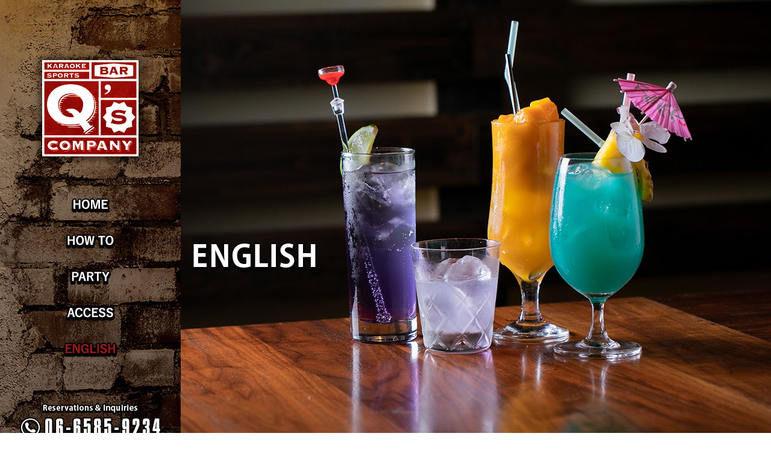

--- FILE ---
content_type: text/html
request_url: https://www.qs-company.jp/bar-qscompany/english.html
body_size: 6548
content:
<!DOCTYPE html PUBLIC "-//W3C//DTD XHTML 1.0 Transitional//EN" "http://www.w3.org/TR/xhtml1/DTD/xhtml1-transitional.dtd">
<html xmlns="http://www.w3.org/1999/xhtml" lang="ja" xml:lang="ja" prefix="og: http://ogp.me/ns#">
<head prefix="og: http://ogp.me/ns# fb: http://ogp.me/ns/fb# article: http://ogp.me/ns/article#">
<meta http-equiv="Content-Type" content="text/html; charset=UTF-8" />
<meta http-equiv="Content-Style-Type" content="text/css" />
<meta http-equiv="Content-Script-Type" content="text/javascript" />
<title>Q's Company, a bar in Namba, Osaka.</title>
<meta property="og:type" content="article" />
<meta property="og:locale" content="ja_JP" />
<meta property="og:url" content="https://www.qs-company.jp/bar-qscompany/english.html" />
<meta property="og:image" content="https://www.qs-company.jp/bar-qscompany/shared/img/shared/ogp.png" />
<meta property="og:title" content="Q's Company, a bar in Namba, Osaka." />
<meta property="og:site_name" content="Q's Company, a bar in Namba, Osaka." />
<meta property="og:description" content="Q's Company Karaoke & Sports Bar, a bar in Namba, Osaka. Our spacious, wood-based interior has a laid-back, stylish atmosphere where women customers can feel comfortable coming alone." />
<meta property="fb:app_id" content="468815280262127" />
<meta name="apple-mobile-web-app-status-bar-style" content="black-translucent" />
<meta name="format-detection" content="telephone=no" />
<meta name="format-detection" content="date=no" />
<meta name="format-detection" content="address=no" />
<meta name="format-detection" content="email=no" />
<meta name="keywords" content="Osaka, Namba, Bar, Q's Company" />
<meta name="description" content="Q's Company Karaoke & Sports Bar, a bar in Namba, Osaka. Our spacious, wood-based interior has a laid-back, stylish atmosphere where women customers can feel comfortable coming alone." />
<meta name="viewport" content="width=1000, maximum-scale=1.0, user-scalable=yes" />
<link href="https://fonts.googleapis.com/css?family=Anton|Arimo:400,400i,700,700i&amp;subset=latin-ext,vietnamese" rel="stylesheet">
<link rel="profile" href="https://microformats.org/profile/hcard" />
<link rel="apple-touch-icon" href="shared/img/shared/apple-touch-icon.png" />
<link rel="shortcut icon" href="shared/img/shared/favicon.ico" />
<link rel="stylesheet" href="shared/css/common.css" type="text/css" />
<link rel="stylesheet" href="shared/css/shared.css" type="text/css" />
<link rel="stylesheet" href="shared/css/english.css" type="text/css" />
<link rel="canonical" href="https://www.qs-company.jp/bar-qscompany/english.html" />
<link rel="alternate" media="handheld" href="https://www.qs-company.jp/sp/bar-qscompany/english.html">

<!-- Google tag (gtag.js) -->
<script async src="https://www.googletagmanager.com/gtag/js?id=UA-108723235-32"></script>
<script>
  window.dataLayer = window.dataLayer || [];
  function gtag(){dataLayer.push(arguments);}
  gtag('js', new Date());

  gtag('config', 'UA-108723235-32');
</script>

<link href="https://maxcdn.bootstrapcdn.com/font-awesome/4.7.0/css/font-awesome.min.css" rel="stylesheet" integrity="sha384-wvfXpqpZZVQGK6TAh5PVlGOfQNHSoD2xbE+QkPxCAFlNEevoEH3Sl0sibVcOQVnN" crossorigin="anonymous">
</head>
<body>
<!-- 振分 -->
<script type="text/javascript"> // iPhoneまたは、Androidの場合は振り分けを判断
 if (document.referrer.indexOf('契約ドメイン') == -1 && ((navigator.userAgent.indexOf('iPhone') > 0 && 
navigator.userAgent.indexOf('iPad') == -1) || navigator.userAgent.indexOf('iPod') > 0 || navigator.userAgent.indexOf('Android') > 
0)) {
document.write('<p id="sp_botan"><a href="https://www.qs-company.jp/sp/bar-qscompany/english.html">Go to smartphone site</a></p>');
}
</script>
	
	
<div id="wrapper">
	<div id="header">
		<div class="h-left">
			<p class="logo non-over"><a href="index.html"><img src="shared/img/shared/logo.png" alt="キューズカンパニー" width="300" height="240" /></a></p>
			<ul class="nav nav-fl">
				<li><a href="index.html"><img src="shared/img/shared/nav_01.png" alt="TOP" width="300" height="60" class="btn" /></a></li>
				<li><a href="howto.html"><img src="shared/img/shared/nav_02.png" alt="HOW TO " width="300" height="60" class="btn"/></a></li>
				<li><a href="party.html"><img src="shared/img/shared/nav_03.png" alt="PARTY" width="300" height="60" class="btn" /></a></li>
				<li><a href="access.html"><img src="shared/img/shared/nav_04.png" alt="ACCESS" width="300" height="60" class="btn" /></a></li>
				<li><a href="english.html"><img src="shared/img/shared/nav_05_on.png" alt="ENGLISH" width="300" height="60" /></a></li>
			</ul>
			<p class="tel"><a href="tel:0665859234" class="telhref" onClick="gtag('event','click',{'event_category':'tel','event_label':'header_phone'});"><img src="shared/img/english/head_tel.png" alt="06-6585-9234" width="300" height="130" /></a></p>
		</div>
		<div class="wrap">
			<h1>Q's Company, a bar in Namba, Osaka.</h1>
		</div>
		<div id="key">
			<div class="wrap">
				<h3><img src="shared/img/english/key-ttl.png" alt="ENGLISH" width="230" height="75" /></h3>
			</div>
		</div>
	</div>
	<div id="container">
		<div id="sec1">
			<div class="wrap">
				<h2 class="head-ttl">Both cocktails and karaoke<br />
					For those looking to enjoy watching sports</h2>
				<p class="txt">A stone's throw from Namba Station<br />
					(Osaka Metro all lines, Nankai Main Line/Takano Line)!<br />
					Q's Company Karaoke &amp; Sports Bar, a place where adults can cut loose.<br />
					Our bar boasts an array of fruity and classic cocktails.<br />
					Our stylish interior is a spacious area overflowing with a sense of freedom.<br />
					Being able to sing your heart out at karaoke,<br />
					or enjoy sports on our big screen are our bar's recommended points.<br />
					We also accept parties and reservations,<br />
					so please feel free to get in touch.
					Everyone from groups to individuals are welcome.<br />
					Please come and enjoy yourself for a while. </p>
			</div>
		</div>
		<div id="sec2">
			<div class="wrap">
				<h2 class="head-ttl">We offer all varieties <br />
					of cocktails.</h2>
				<p style="width: 274px; min-height: 636px;">Beginning with classic cocktails,<br />
					we also recommend our delicious fruit-filled cocktails.<br />
					From sweet and easy-to-drink to nice and refreshing,<br />
					we offer a variety of flavors for you to enjoy.<br />
					Also, if you tell us how you're feeling that day, or your favorite liquer,<br />
					we will create an original cocktail according to your request.<br />
					We also offer monthly recommended cocktails; please inquire with our staff for details. </p>
				<ul class="slide-fade">
					<li><img src="shared/img/english/sec2_js1.jpg" alt="カクテル集合" width="711" height="617" /></li>
					<li><img src="shared/img/english/sec2_js2.jpg" alt="カクテル集合" width="711" height="617" /></li>
				</ul>
				<p class="txt-r">* Prices displayed do not include tax.　 * This menu only represents part of the cocktails available.</p>
				<div class="clearfix block-1 list-menu">
					<div class="fl">
						<h3>GIN</h3>
						<dl>
							<dt>Gin and Tonic</dt>
							<dd>650円</dd>
						</dl>
						<dl>
							<dt>Gin Buck</dt>
							<dd>650円</dd>
						</dl>
						<dl>
							<dt>Gin Rickey</dt>
							<dd>650円</dd>
						</dl>
						<dl>
							<dt>Gin Lime</dt>
							<dd>650円</dd>
						</dl>
						<dl>
							<dt>Orange Blossom</dt>
							<dd>700円</dd>
						</dl>
						<dl>
							<dt>Tom Collins</dt>
							<dd>750円</dd>
						</dl>
						<dl>
							<dt>Gimlet</dt>
							<dd>800円</dd>
						</dl>
						<dl>
							<dt>White Lady</dt>
							<dd>800円</dd>
						</dl>
						<dl>
							<dt>Blue Moon</dt>
							<dd>800円</dd>
						</dl>
						<dl>
							<dt>Martini</dt>
							<dd>1,000円</dd>
						</dl>
						
						<h3>TEQUILA</h3>
						<dl>
							<dt>Tequonic</dt>
							<dd>650円</dd>
						</dl>
						<dl>
							<dt>Mexicoke</dt>
							<dd>650円</dd>
						</dl>
						<dl>
							<dt>Straw Hat</dt>
							<dd>700円</dd>
						</dl>
						<dl>
							<dt>El Diablo</dt>
							<dd>750円</dd>
						</dl>
						<dl>
							<dt>Tequila Sunrise </dt>
							<dd>750円</dd>
						</dl>
						<dl>
							<dt>Margarita</dt>
							<dd>800円</dd>
						</dl>
						<dl>
							<dt>Matador</dt>
							<dd>800円</dd>
						</dl>
						<dl>
							<dt>Mexican</dt>
							<dd>800円</dd>
						</dl>
						<dl>
							<dt>Tequila Sunset</dt>
							<dd>800円</dd>
						</dl>
						
						<h3 class="ttl-6">DESSERT COCKTAIL</h3>
						<dl>
							<dt>Grasshopper, Snowball</dt>
							<dd>750円</dd>
						</dl>
						<dl>
							<dt>Purin Purin, Royal Milk Tea</dt>
							<dd>1000円</dd>
						</dl>
						<h3 class="ttl-7">WHISKEY COCKTAIL</h3>
						<dl>
							<dt>John Collins</dt>
							<dd>800円</dd>
						</dl>
						<dl>
							<dt>Godfather, New York</dt>
							<dd>900円</dd>
						</dl>
						
						<h3>BOURBON</h3>
						<dl class="type-2">
							<dt>Evan Williams, Old Crow,<br />
								Early Times, I.W. Harper,<br />
								Four Roses, Jim Beam,<br />
								Wild Turkey</dt>
							<dd>700円</dd>
						</dl>
						<dl>
							<dt>Maker's Mark </dt>
							<dd>750円</dd>
						</dl>
						
						<h3>TENNESSEE</h3>
						<dl class="type-1">
							<dt>Jack Daniel's, Jack Daniel's Honey</dt>
							<dd>750円</dd>
						</dl>
						<h3>BEER</h3>
						<dl>
							<dt>Sapporo Draft</dt>
							<dd>600円</dd>
						</dl>
						<dl>
							<dt>Yebisu Small </dt>
							<dd>600円</dd>
						</dl>
						<dl>
							<dt>Heineken, Corona, Guinness, Zima</dt>
							<dd>700円</dd>
						</dl>
					</div>
					
					<div class="fl">
						<h3>VODKA</h3>
						<dl>
							<dt>Vodka Tonic</dt>
							<dd>650円</dd>
						</dl>
						<dl>
							<dt>Moscow Mule</dt>
							<dd>650円</dd>
						</dl>
						<dl>
							<dt>Screwdriver</dt>
							<dd>650円</dd>
						</dl>
						<dl>
							<dt>Salty Dog</dt>
							<dd>750円</dd>
						</dl>
						<dl>
							<dt>White Russian</dt>
							<dd>750円</dd>
						</dl>
						<dl>
							<dt>Bloody Mary</dt>
							<dd>700円</dd>
						</dl>
						<dl>
							<dt>Sea Breeze</dt>
							<dd>800円</dd>
						</dl>
						<dl>
							<dt>Kamikaze</dt>
							<dd>800円</dd>
						</dl>
						<dl>
							<dt>Yukiguni</dt>
							<dd>800円</dd>
						</dl>
						<dl>
							<dt>Balalaika</dt>
							<dd>800円</dd>
						</dl>
						<dl>
							<dt>Sledgehammer</dt>
							<dd>800円</dd>
						</dl>
						
						
						<h3 class="ttl-2">各種SPIRITS</h3>
						<dl class="type-1">
							<dt>Bombay, Tanqueray, Żubrówka,Grey Goose, Bacardi, Captain Morgan,Camino Real, Jose Cuervo</dt>
							<dd>750円</dd>
						</dl>
						
						<h3 class="ttl-4">MILK</h3>
						<dl class="type-2">
							<dt>Cassis Milk, Kahlua Milk, Banana Milk,<br />
								Malibu Milk,Mango Milk</dt>
							<dd>700円</dd>
						</dl>
						
						<h3 class="ttl-8">TROPICAL</h3>
						<dl class="type-2">
							<dt>Chi Chi, Piña Colada, Blue Hawaii,<br />
								Sex on the Beach,<br />
								Long Island Iced Tea</dt>
							<dd>1000円</dd>
						</dl>
						
						<h3>BRANDY COCKTAIL</h3>
						<dl>
							<dt>Sidecar, French Connection, Devil</dt>
							<dd>900円</dd>
						</dl>
						<div class="box-1">
							<h3>SCOTCH</h3>
							<dl class="type-1">
								<dt>Dewar's, Valentine's Finest </dt>
								<dd>750円</dd>
							</dl>
							<dl class="type-1">
								<dt>Glenlivet 12 Year Old, Chivas Regal 10 Year Old</dt>
								<dd>00円</dd>
							</dl>
							<dl class="type-1">
								<dt>Glenfiddich 12 Year Old, Laphroaig 10 Year Old</dt>
								<dd>900円</dd>
							</dl>
							<dl>
								<dt>Macallan 12 Year Old</dt>
								<dd>1,000円</dd>
							</dl>
						</div>
						
						<h3>BOTTLE TYPE</h3>
						<dl class="type-1">
							<dt>Smirnoff Ice, SKYY Blue, Sauza Cooler</dt>
							<dd>600円</dd>
						</dl>
						
						<h3 class="ttl-2">VERMUT</h3>
						<dl>
							<dt>Cinzano Dry/Rosso </dt>
							<dd>650円</dd>
						</dl>
					</div>
					<div class="fl">
						<h3>RUM</h3>
						<dl>
							<dt>Cuba Libre</dt>
							<dd>650円</dd>
						</dl>
						<dl>
							<dt>Rum Buck</dt>
							<dd>650円</dd>
						</dl>
						<dl>
							<dt>Dragon Lady</dt>
							<dd>700円</dd>
						</dl>
						<dl>
							<dt>Rum Cooler</dt>
							<dd>750円</dd>
						</dl>
						<dl>
							<dt>Boston Cooler</dt>
							<dd>750円</dd>
						</dl>
						<dl>
							<dt>Mojito</dt>
							<dd>900円</dd>
						</dl>
						<dl>
							<dt>XYZ</dt>
							<dd>800円</dd>
						</dl>
						<dl>
							<dt>Daiquiri</dt>
							<dd>800円</dd>
						</dl>
						<dl>
							<dt>Skydiving</dt>
							<dd>800円</dd>
						</dl>
						
						<h3 class="ttl-3">FIZZ</h3>
						<dl class="type-1">
							<dt>Peach Fizz, Mango Fizz,<br />
								Violet Fizz, Banana Fizz,<br />
								Cacao Fizz, Darjeeling Cooler </dt>
							<dd>750円</dd>
						</dl>
						<div class="box-2">
							<h3>LIQUEUR COCKTAIL</h3>
							<dl>
								<dt>Cassis Orange, Fuzzy Navel, Shoyo Jurin </dt>
								<dd>650円</dd>
							</dl>
							<dl class="type-2">
								<dt>Spumoni, China Blue,<br />
									Shirley Temple, Stone's </dt>
								<dd>750円</dd>
							</dl>
							<dl class="type-2">
								<dt>Cosmopolitan, Gulf Stream,<br />
									Blizzard, Mistia </dt>
								<dd>800円</dd>
							</dl>
						</div>
						<div class="box-1">
							<h3 class="ttl-1">WINE and CHAMPAGNE</h3>
							<dl>
								<dt>Glass of Wine (Red/White)</dt>
								<dd>600円</dd>
							</dl>
							<dl>
								<dt>Kitty, Kalimotxo, Operator </dt>
								<dd>各 700円</dd>
							</dl>
							<dl>
								<dt>American Lemonade, Kir</dt>
								<dd>各 800円</dd>
							</dl>
							<dl>
								<dt>Mimosa, Kir Royale </dt>
								<dd>各 1,000円</dd>
							</dl>
						</div>
						
						<h3 class="ttl-9">NON ALCOHOLIC</h3>
						<dl class="type-3">
							<dt>Shirley Temple, Saratoga Cooler,<br />
								Lemonade Ginger </dt>
							<dd>700円</dd>
						</dl>
						<dl class="type-2">
							<dt>Cinderella, Pussycat,<br />
								Virgin Breeze</dt>
							<dd>各 800円</dd>
						</dl>
						<h3>IRISH</h3>
						<dl>
							<dt>Jameson, Black Bush </dt>
							<dd>各 700円</dd>
						</dl>
						
						<h3 class="ttl-10">JAPANESE</h3>
						<dl>
							<dt>Chita</dt>
							<dd>700円</dd>
						</dl>
						<dl>
							<dt>Hakushu</dt>
							<dd>800円</dd>
						</dl>
						<dl>
							<dt>Yamazaki</dt>
							<dd>900円</dd>
						</dl>
						<h3>SOFT DRINK</h3>
						<dl>
							<dt>Cola, Ginger Ale, Soda,<br />
								Orange Juice, Grapefruit Juice,<br />
								Pineapple Juice, Tomato Juice,<br />
								Mango Juice, Cranberry Juice,<br />
								Calpis, Oolong Tea, Green Tea</dt>
							<dd>500円</dd>
						</dl>
					</div>
				</div>
				<div class="block-2 clearfix list-menu">
					<div class="fl">
						<h3>FOOD</h3>
						<dl>
							<dt>Fried Chicken</dt>
							<dd>500円</dd>
						</dl>
						<dl>
							<dt>Shrimp Pilaf</dt>
							<dd>700円</dd>
						</dl>
						<dl>
							<dt>Takoyaki (5 pieces)</dt>
							<dd>600円<br/>
								1個追加100円</dd>
						</dl>
						<dl>
							<dt>Cheese Plate (3 varieties) </dt>
							<dd>900円</dd>
						</dl>
					</div>
					<div class="fl">
						<h3>DESSERT</h3>
						<dl>
							<dt>Vanilla Ice Cream</dt>
							<dd>390円</dd>
						</dl>
						<dl>
							<dt>Plus Liqueur</dt>
							<dd>100円</dd>
						</dl>
						
						<h3 class="ttl-11">SNACK</h3>
						<dl>
							<dt>Tortilla Chips</dt>
							<dd>400円</dd>
						</dl>
						<dl>
							<dt>Mixed Nuts</dt>
							<dd>400円</dd>
						</dl>
					</div>
				</div>
			</div>
		</div>
		<div id="sec3">
			<div class="wrap">
				<h2><strong class="head-ttl">To go with your drink<br />
					<span>enjoy karaoke and watching sports!</span></strong>
					<img src="shared/img/english/sec3_h2.png" alt="カラオケ・スポーツ観戦！" width="1184" height="289" /></h2>
				<div class="clearfix box-1">
					<div class="fr"style=" width: 499px;">
						<h3 class="head-ttl">Sing your heart<br />
							out at karaoke</h3>
						<p class="txt">Part of the fun at Q's Company Karaoke &amp; Sports Bar is
						singing your heart out at karaoke!
						You can sing as many songs as you like, so go for it and have fun!
						Let's all take turns with the mic and get into the spirit!
						While you're waiting for the mic, enjoy a delicious cocktail!
						If you bring your own equipment
						we also support music events, etc.<br />
						
						* There is a service charge of ¥500.</p>
					</div>
					<p class="img1"><img src="shared/img/english/sec3_img1.jpg" alt="カラオケ" width="423" height="350"/></p>
				</div>
				<div class="clearfix box-2">
					<div class="fl">
						<h3 class="head-ttl">Enjoy watching sports on our big screen!</h3>
						<p class="txt">Our interior is equipped with a number of screens, so no matter where you sit, you can enjoy all kinds of sports.Spending a while watching sports with a cocktail in one hand is sure to get you in the partying mood! Enjoy a fun time with your friends. </p>
					</div>
					<p class="img2"><img src="shared/img/english/sec3_img2.jpg" alt="店内" width="530" height="353"/></p>
				</div>
			</div>
		</div>
		<div id="floor">
			<div class="wrap">
				<h2 class="head-ttl">Here's our floor<br />
					<span>which can also support parties</span></h2>
				<div class="clearfix block">
					<p class="fm"><img src="shared/img/english/sec4_fm.png" alt="Floor map" width="555" height="675"/></p>
					<div class="fr">
						<p class="img1"><img src="shared/img/english/sec4_img1.png" alt="テーブル席" width="465" height="318"/></p>
						<p class="txt">Our spacious table seating can be used by 2 to 24 people.
Since our interior is furnished with screens,
you can relax in your seat and enjoy watching sports.
We also have a stage and disco ball inside!
These are great for when you're enjoying karaoke.
You can sing while seated. Or sing while on the stage. Please enjoy yourself however you'd like.</p>
					</div>
					<div class="fl">
						<p class="img2"><img src="shared/img/english/sec4_img2.png" alt="店内" width="470" height="300"/></p>
						<p class="txt">Our L-shaped bar can seat up to 16 people.
Customers can feel at ease, even if you're alone.
If you haven't had enough to drink or want to keep the night going, please drop in!</p>
					</div>
					<p class="img3"><img src="shared/img/english/sec4_img3.png" alt="画像" width="420" height="368"/></p>
				</div>
			</div>
		</div>
		<div id="shopinfo">
			<div class="wrap">
				<div class="clearfix">
					<div class="fl">
						<h2 class="head-ttl">Store Information</h2>
						<p class="tel" style="text-align: center;"><a href="tel:0665859234" class="telhref" onClick="gtag('event','click',{'event_category':'tel','event_label':'info_phone'});"><img src="shared/img/english/sec5_tel.png" alt="06-6585-9234" width="378" height="115" /></a></p>
						<div class="info">
							<dl>
								<dt>Store Name</dt>
								<dd>Q's Company Karaoke &amp; Sports Bar<br />
									(Q's Company)</dd>
							</dl>
							<dl>
								<dt>Address</dt>
								<dd>13-16 Namba Sennichimae, Chuo-ku, Osaka-shi, Osaka<br />
								Japan 542-0075</dd>
							</dl>
							<dl>
								<dt>Access</dt>
								<dd>6 minutes' walk from Namba Station (Osaka Metro all lines)<br />
									3 minutes' walk from Namba Station (Nankai Main/Takano lines)</dd>
							</dl>
							<dl>
								<dt>Business Hours</dt>
								<dd>Weekdays 19:00～2:00<br />
									The day before the weekend / holiday 19:00～5:00</dd>
							</dl>
							<dl>
								<dt>Regular closing days</dt>
								<dd>None</dd>
							</dl>
							<dl>
								<dt>Credit cards</dt>
								<dd>Accepted (VISA, Mastercard, JCB, AMEX, Diners)</dd>
							</dl>
							<dl>
								<dt>Remarks</dt>
								<dd>You can also darts</dd>
							</dl>
						</div>
					</div>
					<p class="img1 fr"><img src="shared/img/english/sec5_img1.jpg" alt="外観" width="500" height="755"/></p>
				</div>
			</div>
		</div>
	</div>
	<div id="footer">
		<div class="wrap">
			<ul class="nav nav-inline">
				<li><a href="index.html">HOME</a></li>
				<li><a href="howto.html">HOW TO</a></li>
				<li><a href="party.html">PARTY</a></li>
				<li><a href="access.html">ACCESS</a></li>
				<li><a href="english.html">ENGLISH</a></li>
			</ul>
			<div class="clearfix">
				<div class="fl col-1">
					<p class="logo"><img src="shared/img/shared/logo-footer.png" alt="キューズカンパニー" /></p>
					<p class="tel"><a href="tel:0665859234" class="telhref" onClick="gtag('event','click',{'event_category':'tel','event_label':'footer_phone'});"><img src="shared/img/english/footer_tel.png" alt="06-6585-9234" /></a></p>
				</div>
				<div class="fl col-2">
					<div class="info">
						<dl>
							<dt>Store Name</dt>
							<dd> Q's Company Karaoke &amp; Sports Bar（Q's Company）</dd>
						</dl>
						<dl>
							<dt>Address</dt>
							<dd>13-16 Namba Sennichimae, Chuo-ku, Osaka-shi, Osaka<br />
								Japan 542-0075</dd>
						</dl>
						<dl>
							<dt>Access</dt>
							<dd> 6 minutes' walk from Namba Station (Osaka Metro all lines)<br />
								3 minutes' walk from Namba Station (Nankai Main/Takano lines)</dd>
						</dl>
						<dl>
							<dt>Business Hours</dt>
							<dd>Weekdays 19:00～2:00<br />
									The day before the weekend / holiday 19:00～5:00</dd>
						</dl>
						<dl>
							<dt>Regular closing days</dt>
							<dd>None</dd>
						</dl>
						<dl>
							<dt>Credit cards</dt>
							<dd>Accepted (VISA, Mastercard, JCB, AMEX, Diners)</dd>
						</dl>
						<dl>
								<dt>Remarks</dt>
								<dd>You can also darts</dd>
							</dl>
					</div>
					<div id="socialbuttons" class="clearfix"></div>
				</div>
			</div>
			
	<div class="bnr_area">
	<p class="btn"><a href="https://www.qs-company.jp/" target="_blank" class="over">
	総合ページはこちら <i class="fa fa-chevron-circle-right fa-lg" aria-hidden="true"></i></a></p>
	
	<p class="btn02"><a href="/yakiniku-qchan/" target="_blank" class="over">
	姉妹店 焼肉Qちゃんはこちら <i class="fa fa-chevron-circle-right fa-lg" aria-hidden="true"></i></a></p>
	</div>
			
			<address>&copy; カラオケ＆スポーツBar　Q's company. All Rights Reserved.
		</div>
	</div>
</div>
<p id="pagetop"><img src="shared/img/shared/pagetop.png" alt="最上部へ" /></p>
<div id="fb-root"></div>
<script type="text/javascript" src="shared/js/jquery.min.js"></script> 
<script type="text/javascript" src="shared/js/common.js"></script> 
<script type="text/javascript" src="shared/js/shared.js"></script> 
<script src="https://apis.google.com/js/platform.js" async defer>{lang: "ja"}</script>
<script defer src="https://static.cloudflareinsights.com/beacon.min.js/vcd15cbe7772f49c399c6a5babf22c1241717689176015" integrity="sha512-ZpsOmlRQV6y907TI0dKBHq9Md29nnaEIPlkf84rnaERnq6zvWvPUqr2ft8M1aS28oN72PdrCzSjY4U6VaAw1EQ==" data-cf-beacon='{"version":"2024.11.0","token":"f0d6d740d9c944fa855ebb9a51ec7d7c","r":1,"server_timing":{"name":{"cfCacheStatus":true,"cfEdge":true,"cfExtPri":true,"cfL4":true,"cfOrigin":true,"cfSpeedBrain":true},"location_startswith":null}}' crossorigin="anonymous"></script>
</body>
</html>

--- FILE ---
content_type: text/html; charset=utf-8
request_url: https://accounts.google.com/o/oauth2/postmessageRelay?parent=https%3A%2F%2Fwww.qs-company.jp&jsh=m%3B%2F_%2Fscs%2Fabc-static%2F_%2Fjs%2Fk%3Dgapi.lb.en.OE6tiwO4KJo.O%2Fd%3D1%2Frs%3DAHpOoo_Itz6IAL6GO-n8kgAepm47TBsg1Q%2Fm%3D__features__
body_size: 163
content:
<!DOCTYPE html><html><head><title></title><meta http-equiv="content-type" content="text/html; charset=utf-8"><meta http-equiv="X-UA-Compatible" content="IE=edge"><meta name="viewport" content="width=device-width, initial-scale=1, minimum-scale=1, maximum-scale=1, user-scalable=0"><script src='https://ssl.gstatic.com/accounts/o/2580342461-postmessagerelay.js' nonce="hkX8-4L6P4Hg8ftgxAQZKQ"></script></head><body><script type="text/javascript" src="https://apis.google.com/js/rpc:shindig_random.js?onload=init" nonce="hkX8-4L6P4Hg8ftgxAQZKQ"></script></body></html>

--- FILE ---
content_type: text/css
request_url: https://www.qs-company.jp/bar-qscompany/shared/css/shared.css
body_size: 872
content:
@charset "UTF-8";

html {
  min-width: 1200px;  /* viewport */
}

/*=============================================
 * body
 *=============================================*/
body {
  color: #fff;
  font-family: "游ゴシック", YuGothic, "ヒラギノ角ゴ Pro", "Hiragino Kaku Gothic Pro", "メイリオ", "Meiryo", Osaka, 'ＭＳ Ｐゴシック', 'MS PGothic', sans-serif;
  font-size: 16px;
  line-height: 35px;
  letter-spacing: 0;
  background: url("../img/shared/body.jpg") repeat;
  min-width: inherit;
  min-height: inherit;
  max-height: 100%;
}

/*=============================================
 * fonts - DON'T EDIT
 *=============================================*/
.fnt-mincho {
  font-family: "游明朝", YuMincho, "ヒラギノ明朝 ProN W3", "Hiragino Mincho ProN", "HG明朝E", "メイリオ", Meiryo, "ＭＳ Ｐ明朝", "ＭＳ 明朝", serif;
}
.fnt-meiryo {
  font-family: "メイリオ", Meiryo, "ヒラギノ角ゴシックPro", "ＭＳ ゴシック", "Hiragino Kaku Gothic Pro", Osaka, "ＭＳ Ｐゴシック", "MS PGothic", sans-serif;
}
.fnt-gothic {
  font-family: "游ゴシック", YuGothic, "ヒラギノ角ゴ Pro", "Hiragino Kaku Gothic Pro", "メイリオ", "Meiryo", Osaka, 'ＭＳ Ｐゴシック', 'MS PGothic', sans-serif;
}

/*=============================================
 * .fnt - customs
 *=============================================*/

/*=============================================
 * #wrapper
 *=============================================*/
#wrapper {
  clear: both;
  width: 100%;
  position: relative;
  overflow: hidden;
}
.wrap {
  width: 1000px;
}

/*=============================================
 * header
 *=============================================*/
#header {
  height: 850px;
  position: relative;
}
#header .h-left {
  background: url("../img/shared/bg-nav.jpg") no-repeat center top/cover;
  padding-top: 70px;
  width: 300px;
  height: 100%;
  box-sizing: border-box;
}
#header h1 {
  position: absolute;
  bottom: 28px;
  left: 40px;
  font-size: 14px;
}
#header .nav * {
  float: none;
}

/*=============================================
 * key
 *=============================================*/
#key {
  min-height: 850px;
  position: absolute;
  top: 0;
  left: 0;
  width: 100%;
  z-index: -1;
}
#key ul {
  min-height: inherit;
}
#key li {
  background-repeat: no-repeat;
  background-position: center top;
  background-size: cover;
  min-height: inherit;
  position: absolute;
  top: 0;
  left: 0;
  right: 0;
  bottom: 0;
}

/*=============================================
 * container
 *=============================================*/

/*=============================================
 * #socialbuttons
 *=============================================*/
#socialbuttons {
  padding-top: 45px;
}

/*=============================================
 * footer
 *=============================================*/
#footer {
  position: relative;
  background: url("../img/shared/f_line.jpg") repeat-x center top;
}
#footer .col-2 {
  padding: 4px 0 0 71px;
}
#footer .col-2 dl {
  line-height: 30px;
}
#footer .col-2 dl + dl {
  padding-top: 10px;
}
#footer .col-2 dl:after {
  content: "." !important;
  clear: both !important;
  display: block !important;
  height: 0 !important;
  visibility: hidden !important;
}
#footer .col-2 dl dt {
  float: left;
  width: 166px;
}
#footer .col-2 dl dd {
  float: left;
}
#footer .tel {
  margin-left: -5px;
}
#footer .nav {
  text-align: center;
  padding: 60px 0 54px;
}
#footer .nav li + li:before {
  padding: 0 16px;
}


.bnr_area{
	width: 1000px;
	margin: 0 auto;
	height: 50px;
	padding-top: 60px;
}
.bnr_area .btn a{
	width: 450px;
	padding: 10px 0;
	display: block;
	color:#fff;
	text-shadow:2px 1px 1px #000000;
	text-align: center;
	text-decoration: none;
	font-size: 20px;
	background-color: #7c0909;
	border: 2px solid #FFF;
	box-sizing:border-box;
	float: left;
	margin-left: 40px;
	font-weight: bold;
    box-shadow: 0px 0px 0px 5px #7c0909;
	font-family: "游明朝", YuMincho, "ヒラギノ明朝 ProN W3", "Hiragino Mincho ProN", "HG明朝E", "メイリオ", Meiryo, "ＭＳ Ｐ明朝", "ＭＳ 明朝", serif;
}
.bnr_area .btn02 a{
	float: left;
	width: 450px;
	padding: 10px 0;
	display: block;
	color:#fff;
	text-shadow:2px 1px 1px #000000;
	text-align: center;
	text-decoration: none;
	font-size: 20px;
	background-color: #7c0909;
	border: 2px solid #FFF;
	box-sizing:border-box;
	margin-left: 40px;
	font-weight: bold;
    box-shadow: 0px 0px 0px 5px #7c0909;
	font-family: "游明朝", YuMincho, "ヒラギノ明朝 ProN W3", "Hiragino Mincho ProN", "HG明朝E", "メイリオ", Meiryo, "ＭＳ Ｐ明朝", "ＭＳ 明朝", serif;
}

/*=============================================
 * copyright
 *=============================================*/
address {
  font-size: 13px;
  color: #cccccc;
  padding: 43px 0 85px;
}

/*# sourceMappingURL=shared.css.map */


#sp_botan a{
	border:1px #990c07 solid;
	padding:25px 5px;
	text-align:center;
	font-size:32px;
	color:#FFFFFF;
	display:block;
	text-decoration:none;
	background: #990c07; 
}


--- FILE ---
content_type: text/css
request_url: https://www.qs-company.jp/bar-qscompany/shared/css/english.css
body_size: 907
content:
@charset "UTF-8";

body { font-family: 'Arimo', sans-serif !important; }

.head-ttl {
	font-family: 'Anton', sans-serif !important;
	font-size: 350%;
	line-height: 1.4;
	text-shadow: 3px 5px 0 #000;
}

#key { background: url("../img/english/key.jpg") no-repeat center/cover; }

#key h3 {
	position: absolute;
	top: 385px;
	left: 170px;
}

#sec1 {
	background: url("../img/english/sec1_img1.png") no-repeat center bottom/100%;
	padding-bottom: 185px;
}

#sec1 .txt { padding: 30px 0 0 17px; }

#sec1 h2 {
	padding-top: 100px;
	margin-left: 18px;
}

#sec2 {
	position: relative;
	padding-bottom: 165px;
	background:
		url("../img/english/sec2_img1.png") no-repeat center top 281px,
		url("../img/english/sec2_img2.png") no-repeat center top 886px,
		url("../img/english/sec2_img3.png") no-repeat center bottom 310px;
}

#sec2:before {
	content: '';
	position: absolute;
	top: -185px;
	left: 0;
	bottom: 0;
	right: 0;
	background: url("../img/english/sec2_bg.jpg") repeat center top;
	z-index: -1;
}

#sec2 h2 {
	position: absolute;
	top: 29px;
	left: 283px;
	z-index: 2;
}

#sec2 .slide-fade {
	position: absolute;
	top: -64px;
	right: -86px;
	width: 710px;
	height: 617px;
}

#sec2 .txt-vertical {
	height: 580px;
	width: 245px;
	padding: 30px 0 0 16px;
}

#sec2 .txt-r {
	text-align: right;
	margin-top: -54px;
}

#sec2 .list-menu h3 {
	font-size: 26px;
	background: url("../img/howto/sec3_h3_1.png") no-repeat center top;
	width: 100%;
	height: 55px;
	line-height: 55px;
	font-weight: bold;
	text-align: center;
	margin: 37px 0 5px;
}

#sec2 .list-menu .ttl-1 { letter-spacing: -1px; }

#sec2 .list-menu .ttl-2 { margin: 33px 0 5px; }

#sec2 .list-menu .ttl-3 { margin: 42px 0 5px; }

#sec2 .list-menu .ttl-4 { margin: 30px 0 5px; }

#sec2 .list-menu .ttl-5 { margin: 45px 0 5px; }

#sec2 .list-menu .ttl-6 { margin: 35px 0 2px; }

#sec2 .list-menu .ttl-7 { margin: 37px 0 2px; }

#sec2 .list-menu .ttl-8 { margin: 45px 0 3px; }

#sec2 .list-menu .ttl-9 { margin: 22px 0 3px; }

#sec2 .list-menu .ttl-10 { margin: 48px 0 3px; }

#sec2 .list-menu .ttl-11 { margin: 24px 0 3px; }

#sec2 .list-menu dl {
	font-size: 15px;
	line-height: 24px;
	padding-top: 9px;
}

#sec2 .list-menu dl:after {
	content: "." !important;
	clear: both !important;
	display: block !important;
	height: 0 !important;
	visibility: hidden !important;
}

#sec2 .list-menu dl dt { float: left; }

#sec2 .list-menu dl dd {
	float: right;
	text-align: right;
}

#sec2 .list-menu .type-1 dt {
	width: 100%;
	letter-spacing: -0.5px;
}

#sec2 .list-menu .type-2 { position: relative; }

#sec2 .list-menu .type-2 dd {
	position: absolute;
	bottom: 0;
	right: 0;
}

#sec2 .list-menu .type-3 { letter-spacing: -0.5px; }

#sec2 .block-1 { padding: 8px 0 0; }

#sec2 .block-1 .fl { width: 302px; }

#sec2 .block-1 .fl + .fl { margin-left: 47px; }

#sec2 .block-1 .box-1 h3 { margin: 35px 0 0; }

#sec2 .block-1 .box-1 dl { padding-top: 12px; }

#sec2 .block-1 .box-2 h3 { margin: 33px 0 0; }

#sec2 .block-1 .box-2 dl { padding-top: 15px; }

#sec2 .block-2 { padding: 3px 20px 85px; }

#sec2 .block-2 .fl { width: 460px; }

#sec2 .block-2 .fl + .fl { margin-left: 40px; }

#sec2 .block-2 h3 { background: url("../img/howto/sec3_h3_2.png") no-repeat center top; }

#sec2 .block-2 dl { padding-left: 9px; }

#sec3 {
	padding-bottom: 40px;
	position: relative;
	background: #000;
}

#sec3:after {
	content: '';
	position: absolute;
	top: -170px;
	left: 0;
	width: 100%;
	height: 100%;
	background: url("../img/english/sec3_img3.png") no-repeat center top/100%;
}

#sec3:before {
	content: '';
	position: absolute;
	bottom: -105px;
	left: 0;
	width: 100%;
	height: 20%;
	background: #000;
	-webkit-transform: skewY(4deg);
	-ms-transform: skewY(4deg);
	-o-transform: skewY(4deg);
	transform: skewY(4deg);
}

#sec3 .wrap { z-index: 2; }

#sec3 h2 {
	margin: 0 -85px;
	position: relative;
}

#sec3 h2 strong {
	position: absolute;
	top: 52px;
	left: 116px;
	transform: rotate(4deg);
	font-size: 395%;
	z-index: 10;
}

#sec3 h2 strong span { color: #b21919; }

#sec3 .box-1 { padding-top: 53px; }

#sec3 .box-1 .fl { width: 500px; }

#sec3 .box-1 .txt {
	padding: 21px 0 0 0;
	margin-right: -10px;
}

#sec3 .box-1 .txt + .txt { padding-top: 35px; }

#sec3 .box-1 .img1 { padding: 9px 0 0 24px; }

#sec3 .box-2 { padding-top: 140px; }

#sec3 .box-2 .fl { width: 455px; }

#sec3 .box-2 .img2 {
	float: right;
	margin-right: -28px;
}

#sec3 .box-2 .txt { padding: 10px 0 0 0; }

#floor {
	padding: 146px 0 222px;
	position: relative;
}

#floor:after {
	content: '';
	position: absolute;
	top: 43px;
	left: 0;
	width: 100%;
	height: 1830px;
	background: url("../img/english/sec4_img5.png") no-repeat center top;
}

#floor .wrap { z-index: 3; }

#floor h2 span {
	border-bottom: 8px solid #fff;
	display: inline-block;
	padding-bottom: 15px;
}

#floor h2 span { color: #b21919;}

#floor .block {
	padding: 63px 0 0;
	position: relative;
	font-size: 14px;
	line-height: 28px;
}

#floor .block .fm {
	position: absolute;
	top: 63px;
	left: 0;
}

#floor .block .fr {
	text-align: center;
	width: 465px;
}

#floor .block .fr .txt { padding-top: 9px; }

#floor .block .fl {
	width: 470px;
	text-align: center;
	padding-top: 662px;
}

#floor .block .fl .txt { padding-top: 15px; }

#floor .block .img3 {
	float: right;
	padding: 34px 60px 0 0;
}

#shopinfo { padding-bottom: 125px; }

#shopinfo .fl { margin-left: 35px; }
#shopinfo h2 {
	font-size: 225%;
	text-align: center;
	margin-bottom: 22px;
}

#shopinfo .fl .info { text-align: center; }

#shopinfo .fl .info dl {
	line-height: 23px;
	padding-top: 35px;
}

#shopinfo .fl .info dl + dl { padding-top: 36px; }

#shopinfo .fl .info dl dt:before { content: 'ー'; }

#shopinfo .fl .info dl dt:after { content: 'ー'; }


--- FILE ---
content_type: application/javascript
request_url: https://www.qs-company.jp/bar-qscompany/shared/js/shared.js
body_size: -282
content:
/*!
 * ScriptName: shared.js
 *
 * FCV - http://foodconnection.jp/
 *
 */

$(document).ready(function() {
});